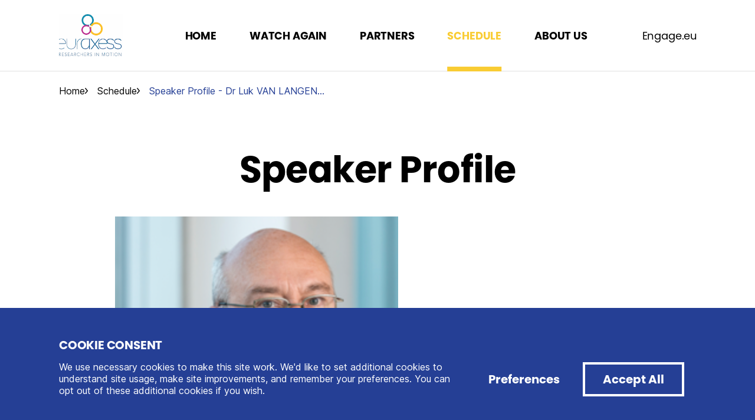

--- FILE ---
content_type: text/html; charset=utf-8
request_url: https://engage.eu/ridaysasean2021/schedule/speaker-profile-dr-luk-van-langenhove/
body_size: 4118
content:


<!DOCTYPE html>
<html lang="en">
  <head>
    <meta charset="utf-8" />
    <meta name="viewport" content="width=device-width, initial-scale=1" />
    
      
        
          

<title>Speaker Profile - Dr Luk VAN LANGENHOVE — Engage EU</title>
<link rel="canonical" href="https://engage.eu/ridaysasean2021/schedule/speaker-profile-dr-luk-van-langenhove/">
<meta name="description" content="" />

<meta name="author" content="Jane Doe" />







<meta property="og:title" content="Speaker Profile - Dr Luk VAN LANGENHOVE — Engage EU" />
<meta property="og:description" content="" />
<meta property="og:image" content="https://engage-eu.s3-ap-southeast-1.amazonaws.com/uploads/images/LukVanLangenhove.original.png" />
<meta property="og:site_name" content="Engage EU" />
<meta property="og:url" content="https://engage.eu/ridaysasean2021/schedule/speaker-profile-dr-luk-van-langenhove/" />
<meta property="og:type" content="article" />

<meta property="article:author" content="Jane Doe" />


<meta property="article:published_time" content="2021-11-01T09:03:27.026138+07:00" />
<meta property="article:modified_time" content="2021-11-01T09:03:27.026138+07:00" />








<meta name="twitter:card" content="summary_large_image" />
<meta name="twitter:title" content="Speaker Profile - Dr Luk VAN LANGENHOVE — Engage EU">
<meta name="twitter:image" content="https://engage-eu.s3-ap-southeast-1.amazonaws.com/uploads/images/LukVanLangenhove.original.png">
<meta name="twitter:site" content="@" />




        
      
    
    <title>
      
        Speaker Profile - Dr Luk VAN LANGENHOVE
      
      
        
        - Engage EU
      
    </title>
    <meta name="description" content="engage.eu" />
    <meta name="engageeu-version" content="1.12.1">

    
    <link rel="stylesheet" href="/static/fonts/Poppins/fonts.e3f2b65100b3.css" />
    <link rel="stylesheet" href="/static/fonts/Inter/fonts.56538b827913.css" />
    <link rel="stylesheet" href="/static/stylesheets/index.387f0a191adf.css" />
    <link rel="stylesheet" href="/static/stylesheets/widgets.ef56a3df2784.css" />
    <link rel="icon" href="/static/images/favicon.96d8273e6b09.png" />

    
    
<link rel="stylesheet" href="/static/stylesheets/ehef_widgets.81772f206a3f.css">
<link rel="stylesheet" href="/static/stylesheets/basic_page.b5a8daefa3eb.css">

  </head>

  
  
  <body
    class="Page
      
      Page--basic"
    
  >
    <script id="global-state">
      const $state = document.querySelector('#global-state');
      window.setState = (key, value) => {
        $state.dataset[key] = value;
      };
    </script>
    
    

    



  <header
    class="SiteHeader"
    
    style="
      
      
      "
    
  >
    <div class="Wrapper SiteHeader__Wrapper">
      <a class="SiteLogo" href="/ridaysasean2021/">
        
          
            <img alt="r&amp;i_days_euraxess_logo_header.png" class="SiteLogo__Image" height="133" src="https://engage-eu.s3-ap-southeast-1.amazonaws.com/uploads/images/ri_days_euraxess_logo_header.original.png" width="200">
          
        
      </a>

      
        
          

<div class="SiteNav">
  <button class="Button Button--icon SiteNav__Toggle">Toggle Menu</button>
  <div class="SiteNav__Sheet">
    <nav class="SiteNav__Links">
      
        
          <a class="SiteNav__Link" href="/ridaysasean2021/">
            <span class="SiteNav__Link__Text">Home</span>
          </a>
        
          <a class="SiteNav__Link" href="/ridaysasean2021/watch-again/">
            <span class="SiteNav__Link__Text">Watch Again</span>
          </a>
        
          <a class="SiteNav__Link" href="/ridaysasean2021/partners/">
            <span class="SiteNav__Link__Text">Partners</span>
          </a>
        
          <a class="SiteNav__Link" href="/ridaysasean2021/schedule/">
            <span class="SiteNav__Link__Text">Schedule</span>
          </a>
        
          <a class="SiteNav__Link" href="/ridaysasean2021/about-us/">
            <span class="SiteNav__Link__Text">About Us</span>
          </a>
        
      
      
      
        
        
      

      
        <div class="SiteNav__BackLink ">
          <a class="SiteNav__Link SiteNav__Link--backLink" href="/">
            Engage.eu
          </a>
        </div>
      
    </nav>
  </div>
</div>

        
      
    </div>
  </header>


    
      
        
          


  
  
    <nav class="SiteBreadCrumbs">
      <div class="Wrapper">
        <ul class="SiteBreadCrumbs__Links">
          
            <li class="SiteBreadCrumbs__Item">
              <a class="SiteBreadCrumbs__Link" href="/ridaysasean2021/">
                
                  Home
                
              </a>
            </li>
          
            <li class="SiteBreadCrumbs__Item">
              <a class="SiteBreadCrumbs__Link" href="/ridaysasean2021/schedule/">
                
                  Schedule
                
              </a>
            </li>
          
            <li class="SiteBreadCrumbs__Item">
              <span class="SiteBreadCrumbs__Link">Speaker Profile - Dr Luk VAN LANGENHOVE</span>
            </li>
        </ul>
      </div>
    </nav>

    <template class="SiteBreadCrumbs__EllipsisTemplate">
      <li class="SiteBreadCrumbs__Item SiteBreadCrumbs__Item--ellipsis">
        <button class="Dropdown SiteBreadCrumbs__Dropdown">
          <span>...</span>
          <div class="Dropdown__Content SiteBreadCrumbs__Dropdown__Content"></div>
        </button>
      </li>
    </template>
    <template class="SiteBreadCrumbs__DropdownItemTemplate">
      <a class="Dropdown__Item SiteBreadCrumbs__Dropdown__Item" href="#"></a>
    </template>
  


        
      
    
    <main class="SiteContent">
      

  

<div
  id="df762bd1-d057-45ed-aa0a-70406d01346a"
  class="
    Block
    
    Block--backgroundSizeFit
    Block--backgroundPlacementTop
    Block--coreHeading"
  style="
    
    
    
    
    
    
    --core-heading-content-start-column: 2;"
>
  
  <div class="Wrapper Wrapper--enableGrid">
    <h1 class="
      Heading
      CoreHeading
      CoreHeading--h1
      CoreHeading--center
    "
    style="
      
      
    ">
      Speaker Profile
    </h1>
  </div>

</div>


  

<div
  id="05ba7320-c6d2-4961-9935-846951be49eb"
  class="
    Block
    
    Block--backgroundSizeFit
    Block--backgroundPlacementTop
    Block--coreRichText"
  style="
    
    
    
    
    
    
    --core-richtext-content-start-column: 2;"
>
  
  <div class="Wrapper Wrapper--enableGrid">
    <div
      class="
        RichText RichText--coreRichText
        "
      style="
        "
    >
      <p data-block-key="uvjam"></p><img alt="LukVanLangenhove.png" class="richtext-image left" height="488" src="https://engage-eu.s3-ap-southeast-1.amazonaws.com/uploads/images/LukVanLangenhove.width-500.png" width="482"><h2 data-block-key="ci3a6"><b>Prof. Dr. Luk Van Langenhove</b></h2><p data-block-key="bdisi"><b><br/>Academic Director of the Institute for European Studies (IES)</b></p><p data-block-key="79aan"><br/>Prof. Dr. Luk Van Langenhove is Academic Director of the Institute for European Studies (IES) since December 2017 as well as the Academic Commissioner for International Institutes and Networks since September 2018 at the Vrije Universiteit Brussel.</p><p data-block-key="d55m6">Since March 2016, he is also Research Professor and Scientific Coordinator of the Horizon 2020 EL-CSID project at the IES. EL-CSID studies the potentials of science and cultural diplomacy for the EU’s policies.</p><p data-block-key="ead4k">From 2001-2016, he acted as Director of UNU-CRIS, the Institute for Comparative Regional Integration Studies of the United Nations University, in Bruges. Prior to this, he served as Deputy Secretary-General of the Belgian federal ministry of Science Policy as of 1992.</p><p data-block-key="3cvvs">He obtained a Ph.D. in Psychology from the VUB in 1987. Before, he had studied clinical psychology (M.A., VUB 1981) and criminology (M.A., VUB 1981).</p><p data-block-key="8ngum">He has published widely on regional integration, international relations as well as on social sciences theory, positioning theory and psychology. Major books include De Opmars van de Regio’s (Die Keure, 2014), Building Regions (Ashgate, 2011), People and Societies (Routledge, 2010) and Innovating the Social Sciences (Passagen Verlag, 2007).</p><p data-block-key="5bm3v">Furthermore, he published articles in journals such as European Integration, International Spectator, Review of International Studies, Contemporary Politics and Nature.</p>
    </div>
  </div>

</div>



    </main>
    



<footer
  class="SiteFooter"
  style="
    
    "
>
  <div class="Wrapper Wrapper--enableGrid SiteFooter__Details SiteFooter__Details--hasMenu">
    
      <div class="SiteFooter__Logo">
        <img alt="eu_flag.jpeg" class="SiteFooter__LogoImage" height="120" src="https://engage-eu.s3-ap-southeast-1.amazonaws.com/uploads/images/eu_flag.height-120.jpg" width="179">
      </div>
    

    <div class="SiteFooter__Disclaimer">
      <h3 class="SiteFooter__Heading">Disclaimer</h3>
      <p class="SiteFooter__Text">
        This website was created and maintained with the financial support of the European Union. Its contents are the sole responsibility of EUPOP ASEAN project and do not necessarily reflect the views of the European Union.
      </p>
    </div>

    
      <div class="SiteFooter__Nav">
        
          <a class="SiteFooter__Nav__Link" href="/ridaysasean2021/">Home</a>
        
          <a class="SiteFooter__Nav__Link" href="/ridaysasean2021/schedule/">Schedule</a>
        
          <a class="SiteFooter__Nav__Link" href="/ridaysasean2021/watch-again/">Watch Again</a>
        
          <a class="SiteFooter__Nav__Link" href="/ridaysasean2021/partners/">Partners</a>
        
          <a class="SiteFooter__Nav__Link" href="/ridaysasean2021/about-us/">About us</a>
        
          <a class="SiteFooter__Nav__Link" href="/privacy-policy/">Privacy Policy</a>
        
          <a class="SiteFooter__Nav__Link" href="/">engage.eu</a>
        
      </div>
    
  </div>

  <hr class="SiteFooter__Separator" />

  <div class="Wrapper SiteFooter__Copyright">
    <small class="SiteFooter__Text SiteFooter__Text--small">
      &copy; 2022 Engage.eu. All rights reserved.
      <span class="SiteFooter__Copyright__Separator">|</span>
      Website developed by
      <a class="SiteFooter__Copyright__Link" href="https://newlogic.com/">Newlogic</a>
    </small>
  </div>
</footer>


    
    <script type="importmap">
      {
        "imports": {
          "@floating-ui/dom": "https://cdn.skypack.dev/@floating-ui/dom@0.4.0",
          "@floating-ui/core": "https://cdn.skypack.dev/@floating-ui/core@0.6.0",
          "dompurify": "https://cdn.skypack.dev/dompurify@2.3.8"
        }
      }
    </script>
    <script type="module" src="/static/javascripts/index.5398add870fa.js"></script>
    <script nomodule src="/static/javascripts/index.5398add870fa.js"></script>
    <script type="module" src="/static/javascripts/widgets.bf2452436ac0.js"></script>
    <script nomodule src="/static/javascripts/widgets.bf2452436ac0.js"></script>

    
    
  <script type="module" src="/static/javascripts/ehef_widgets.f3d44bda5d80.js"></script>
  <script nomodule src="/static/javascripts/ehef_widgets.f3d44bda5d80.js"></script>
  <script type="module" src="/static/javascripts/basic_page.1c6758998b99.js"></script>
  <script nomodule src="/static/javascripts/basic_page.1c6758998b99.js"></script>


    
  <script>
    
    
  </script>

    

<form class="CookieConsentBanner" action="#">
  <div class="Wrapper Wrapper--cookieConsentBanner">
    <div class="CookieConsentBanner__Details">
      <h3 class="CookieConsentBanner__Title">Cookie Consent</h3>
      <p class="CookieConsentBanner__Text">
        We use necessary cookies to make this site work. We'd like to set additional cookies to understand site usage, make site improvements, and remember your preferences. You can opt out of these additional cookies if you wish.
      </p>
    </div>

    <div class="CookieConsentBanner__Actions">
      <button class="Button Button--medium Button--responsive Button--text CookieConsentBanner__Action CookieConsentBanner__Action--preferences" type="button">
        Preferences
      </button>
      <button class="Button Button--medium Button--responsive Button--secondary CookieConsentBanner__Action CookieConsentBanner__Action--acceptAll">
        Accept All
      </button>
    </div>
  </div>

  

<div class="Modal Modal--cookieConsent">
  <div class="Modal__Sheet"></div>
  <div class="Modal__Content Modal__Content--cookieConsentModal">
    <h1 class="CookieConsentModal__Title">Cookie Consent</h1>
    <p class="CookieConsentModal__Text">
      We use necessary cookies to make this site work. We'd like to set additional cookies to understand site usage, make site improvements, and remember your preferences. You can opt out of these additional cookies if you wish.
    </p>

    <ul class="CookieConsentModal__Cookies">
      <li class="CookieConsentModal__Cookie">
        <label class="CookieConsentModal__Cookie__Label">
          Necessary
          <input class="Switch Switch--responsive CookieConsentModal__Switch" type="checkbox" name="consent-necessary" checked disabled />
        </label>
      </li>
      <li class="CookieConsentModal__Cookie">
        <label class="CookieConsentModal__Cookie__Label">
          Analytics
          <input class="Switch Switch--responsive CookieConsentModal__Switch" type="checkbox" name="consent-analytics" checked />
        </label>
      </li>
    </ul>

    <div class="CookieConsentModal__Actions">
      <button class="Button Button--medium Button--responsive Button--dark Button--primaryLight CookieConsentModal__Action--save">
        Save Preferences
      </button>
    </div>
  </div>
</div>

</form>


    
      
        <script type="application/ld+json">
  {"@context": "http://schema.org", "@type": "Article", "mainEntityOfPage": {"@type": "WebPage", "@id": "https://engage.eu/ridaysasean2021/schedule/speaker-profile-dr-luk-van-langenhove/"}, "headline": "Speaker Profile - Dr Luk VAN LANGENHOVE", "description": "", "datePublished": "2021-11-01T02:03:27.026138+00:00", "dateModified": "2021-11-01T02:03:27.026138+00:00", "author": {"@type": "Person", "name": "Jane Doe"}, "image": ["https://engage-eu.s3-ap-southeast-1.amazonaws.com/uploads/images/LukVanLangenhove.2e16d0ba.fill-10000x10000.png", "https://engage-eu.s3-ap-southeast-1.amazonaws.com/uploads/images/LukVanLangenhove.2e16d0ba.fill-40000x30000.png", "https://engage-eu.s3-ap-southeast-1.amazonaws.com/uploads/images/LukVanLangenhove.2e16d0ba.fill-16000x9000.png"], "publisher": {"@context": "http://schema.org", "@type": "Organization", "url": "https://engage.eu/", "name": "Engage EU"}}
</script>

      
    
  <script defer src="https://static.cloudflareinsights.com/beacon.min.js/vcd15cbe7772f49c399c6a5babf22c1241717689176015" integrity="sha512-ZpsOmlRQV6y907TI0dKBHq9Md29nnaEIPlkf84rnaERnq6zvWvPUqr2ft8M1aS28oN72PdrCzSjY4U6VaAw1EQ==" data-cf-beacon='{"version":"2024.11.0","token":"3d73c97b740f403f9e36b4c58a70c415","r":1,"server_timing":{"name":{"cfCacheStatus":true,"cfEdge":true,"cfExtPri":true,"cfL4":true,"cfOrigin":true,"cfSpeedBrain":true},"location_startswith":null}}' crossorigin="anonymous"></script>
</body>
</html>


--- FILE ---
content_type: text/css; charset="utf-8"
request_url: https://engage.eu/static/fonts/Poppins/fonts.e3f2b65100b3.css
body_size: -73
content:
@font-face {
  font-family: "Poppins";
  font-weight: 100;
  font-style: normal;
  font-display: swap;
  src: url("./Poppins-Thin.a1d4439fe436.woff") format("woff");
}

@font-face {
  font-family: "Poppins";
  font-weight: 100;
  font-style: italic;
  font-display: swap;
  src: url("./Poppins-ThinItalic.18e9d61608e0.woff") format("woff");
}

@font-face {
  font-family: "Poppins";
  font-weight: 200;
  font-style: normal;
  font-display: swap;
  src: url("./Poppins-ExtraLight.2b94673a11e7.woff") format("woff");
}

@font-face {
  font-family: "Poppins";
  font-weight: 200;
  font-style: italic;
  font-display: swap;
  src: url("./Poppins-ExtraLightItalic.97a412879028.woff") format("woff");
}

@font-face {
  font-family: "Poppins";
  font-weight: 300;
  font-style: normal;
  font-display: swap;
  src: url("./Poppins-Light.13ce8df3ccf8.woff") format("woff");
}

@font-face {
  font-family: "Poppins";
  font-weight: 300;
  font-style: italic;
  font-display: swap;
  src: url("./Poppins-LightItalic.8d271891dcf4.woff") format("woff");
}

@font-face {
  font-family: "Poppins";
  font-weight: 400;
  font-style: normal;
  font-display: swap;
  src: url("./Poppins-Regular.a95c0a7eb5e6.woff") format("woff");
}

@font-face {
  font-family: "Poppins";
  font-weight: 400;
  font-style: italic;
  font-display: swap;
  src: url("./Poppins-Italic.b803254d4514.woff") format("woff");
}

@font-face {
  font-family: "Poppins";
  font-weight: 500;
  font-style: normal;
  font-display: swap;
  src: url("./Poppins-Medium.441c9a6fc945.woff") format("woff");
}

@font-face {
  font-family: "Poppins";
  font-weight: 500;
  font-style: italic;
  font-display: swap;
  src: url("./Poppins-MediumItalic.9f149f82fe7d.woff") format("woff");
}

@font-face {
  font-family: "Poppins";
  font-weight: 600;
  font-style: normal;
  font-display: swap;
  src: url("./Poppins-SemiBold.7c410a8ad3d3.woff") format("woff");
}

@font-face {
  font-family: "Poppins";
  font-weight: 600;
  font-style: italic;
  font-display: swap;
  src: url("./Poppins-SemiBoldItalic.30230e54d124.woff") format("woff");
}

@font-face {
  font-family: "Poppins";
  font-weight: 700;
  font-style: normal;
  font-display: swap;
  src: url("./Poppins-Bold.363f7604ba31.woff") format("woff");
}

@font-face {
  font-family: "Poppins";
  font-weight: 700;
  font-style: italic;
  font-display: swap;
  src: url("./Poppins-BoldItalic.bf144b996bff.woff") format("woff");
}

@font-face {
  font-family: "Poppins";
  font-weight: 800;
  font-style: normal;
  font-display: swap;
  src: url("./Poppins-ExtraBold.6bb906d6e030.woff") format("woff");
}

@font-face {
  font-family: "Poppins";
  font-weight: 800;
  font-style: italic;
  font-display: swap;
  src: url("./Poppins-ExtraBoldItalic.20e6203c1094.woff") format("woff");
}

@font-face {
  font-family: "Poppins";
  font-weight: 900;
  font-style: normal;
  font-display: swap;
  src: url("./Poppins-Black.d2734d475543.woff") format("woff");
}

@font-face {
  font-family: "Poppins";
  font-weight: 900;
  font-style: italic;
  font-display: swap;
  src: url("./Poppins-BlackItalic.5d217867228b.woff") format("woff");
}


--- FILE ---
content_type: text/css; charset="utf-8"
request_url: https://engage.eu/static/stylesheets/ehef_widgets.81772f206a3f.css
body_size: 960
content:
.Block--ehefExhibitorCoursesTabs{--block-padding-top:4.2}.Block__Header.Block__Header--ehefExhibitorCoursesTabs{display:flex;flex-direction:column;margin-bottom:4rem}.Block__Title.Block__Title--ehefExhibitorCoursesTabs{flex:1;font-size:3.2rem;line-height:1.06}.Block__Subtitle--ehefExhibitorCoursesTabs{flex:1;margin-top:2.4rem;font-size:1.6rem;line-height:1.42}@media (min-width:720px){.Block__Header.Block__Header--ehefExhibitorCoursesTabs{flex-direction:row;justify-content:space-between;margin-bottom:4.8rem}.Block__Title.Block__Title--ehefExhibitorCoursesTabs{margin-right:3rem;font-size:6.4rem}.Block__Subtitle--ehefExhibitorCoursesTabs{flex:1;margin-top:0;font-size:2.2rem}}.EHEFExhibitorCourses__Tabs{display:flex;flex-wrap:wrap;margin-bottom:3rem}.Button.EHEFExhibitorCourses__Tab{height:4.5rem;padding:1.2rem 2.6rem;border:2px solid var(--gray);border-radius:4rem;font-size:1.4rem;font-weight:600;text-transform:none;background-color:var(--light)}.EHEFExhibitorCourses__Tab:not(:last-child){margin-right:1.2rem;margin-bottom:2rem}.EHEFExhibitorCourses__Tab.EHEFExhibitorCourses__Tab--active,.EHEFExhibitorCourses__Tab:focus,.EHEFExhibitorCourses__Tab:hover{border:2px solid var(--dark);color:var(--light);background-color:var(--dark)}@media (min-width:720px){.EHEFExhibitorCourses__Tabs{margin-bottom:6rem}.Button.EHEFExhibitorCourses__Tab{height:7rem;padding:2rem 4.6rem;font-size:2rem}.EHEFExhibitorCourses__Tab:not(:last-child){margin-right:1.6rem}}.EHEFExhibitorCourses__TabContent:not(.EHEFExhibitorCourses__TabContent--active){display:none}.EHEFExhibitorCoursesTabs__List{--tabs-list-columns:2;display:grid;grid-template-columns:repeat(var(--tabs-list-columns),1fr);gap:2rem}.EHEFExhibitorCoursesTabs__List--universities{--tabs-list-columns:1}@media (min-width:720px){.EHEFExhibitorCoursesTabs__List{--tabs-list-columns:3;gap:3rem}.EHEFExhibitorCoursesTabs__List--universities{--tabs-list-columns:2}}@media (min-width:1024px){.EHEFExhibitorCoursesTabs__List--universities{--tabs-list-columns:3}}.EHEFExhibitorCoursesTabs__Item{display:block;height:100%;text-decoration:none}.EHEFExhibitorCoursesTabs__Item__Details{position:relative;display:flex;flex-direction:column;width:100%;height:100%;padding:1.4rem;border:2px solid var(--gray);text-decoration:none;background-color:var(--light);box-shadow:.2rem .1rem 2.2rem var(--dark-transparent-500)}.EHEFExhibitorCoursesTabs__Item__Media{aspect-ratio:1;width:100%;overflow:hidden}.EHEFExhibitorCoursesTabs__Image{display:block;width:100%;height:100%;object-fit:cover;object-position:center center}.EHEFExhibitorCoursesTabs__Title{margin-top:2rem;margin-bottom:0;font-size:1.8rem;font-weight:700}.EHEFExhibitorCoursesTabs__Region{display:inline-flex;align-items:center;padding-top:.8rem;margin:0;font-size:1.4rem;line-height:1.22;color:var(--gray-100)}.EHEFExhibitorCoursesTabs__Region:before{content:"";display:block;width:2rem;height:2rem;margin-right:1rem;border-radius:.4rem}.EHEFExhibitorCoursesTabs__Region--EU:before{background:url(/static/images/ic-flag-eu.svg) 50% no-repeat}.EHEFExhibitorCoursesTabs__Region--ASEAN:before{background:url(/static/images/ic-flag-asean.svg) 50% no-repeat}@media (min-width:1280px){.EHEFExhibitorCoursesTabs__Title{margin-top:4rem;font-size:3.2rem}.EHEFExhibitorCoursesTabs__Item__Details{max-width:46rem;padding:3rem 4rem}.EHEFExhibitorCoursesTabs__Region{font-size:2.2rem}.EHEFExhibitorCoursesTabs__Region:before{width:3rem;height:3rem;background-size:3rem}}.EHEFExhibitorCoursesTabs__UniversityItem{align-self:stretch;display:flex;justify-content:space-between;padding:2rem;border:2px solid var(--gray);background-color:var(--light);box-shadow:.2rem .1rem 2.2rem var(--dark-transparent-500)}.EHEFExhibitorCoursesTabs__UniversityLink{position:relative;display:flex;align-items:center;height:100%;text-decoration:none}.EHEFExhibitorCoursesTabs__UniversityImage{display:block;width:8.8rem;height:8.8rem;margin:1.2rem;margin-right:2rem;aspect-ratio:1;object-fit:contain;object-position:center center}.EHEFExhibitorCoursesTabs__UniversityDetails{display:flex;flex-direction:column;margin-right:3rem}.EHEFExhibitorCoursesTabs__UniversityTitle{padding-bottom:1.4rem;margin:0;font-size:1.8rem;font-weight:700}.EHEFExhibitorCoursesTabs__UniversityCountry{margin:0;font-size:1.6rem}.EHEFExhibitorCoursesTabs__CTA{display:flex;justify-content:center;align-items:center;margin-top:6.2rem;margin-bottom:3rem;text-decoration:none}.EHEFExhibitorCoursesTabs__CTA:focus,.EHEFExhibitorCoursesTabs__CTA:hover{text-decoration:underline}.EHEFExhibitorCoursesTabs__CTA__Icon{flex-shrink:0;width:4rem;height:4rem;padding:1.1rem;margin-right:1rem;border-radius:7.3rem;background:var(--text-primary) url(/static/images/ic-arrow-light.svg) 50% no-repeat;background-size:1.8rem}.EHEFExhibitorCoursesTabs__CTA__Text{line-height:1.44}@media (min-width:1280px){.EHEFExhibitorCoursesTabs__CTA{margin-top:12rem;margin-bottom:1.8rem}.EHEFExhibitorCoursesTabs__CTA__Icon{width:6.4rem;height:6.4rem;padding:1.3rem;margin-right:2.2rem;background-size:3.8rem}.EHEFExhibitorCoursesTabs__CTA__Text{font-size:3.2rem}}@supports not (aspect-ratio:1){.EHEFExhibitorCoursesTabs__Item__Media:before{padding-top:100%}}
/*# sourceMappingURL=ehef_widgets.81772f206a3f.css.map */


--- FILE ---
content_type: text/css; charset="utf-8"
request_url: https://engage.eu/static/stylesheets/basic_page.b5a8daefa3eb.css
body_size: -256
content:
.SiteContent{padding-bottom:3.2rem}@media (min-width:720px){.SiteContent{padding-bottom:8.8rem}}
/*# sourceMappingURL=basic_page.b5a8daefa3eb.css.map */


--- FILE ---
content_type: text/javascript; charset="utf-8"
request_url: https://engage.eu/static/javascripts/index.5398add870fa.js
body_size: 6502
content:
(()=>{var t={70:()=>{if(document.querySelector(".SiteBreadCrumbs")){const t=document.querySelector(".SiteBreadCrumbs__Links");if(t.childElementCount>3){const e=[...t.children].slice(1,-1);!function(t){const e=document.querySelector(".SiteBreadCrumbs__EllipsisTemplate"),n=t.firstElementChild,o=t.lastElementChild,r=e.content.cloneNode(!0).firstElementChild;t.innerHTML="",t.appendChild(n),t.appendChild(r),t.appendChild(o)}(t),function(t){const e=document.querySelector(".SiteBreadCrumbs__Dropdown__Content"),n=document.querySelector(".SiteBreadCrumbs__DropdownItemTemplate");for(let o of t){o=o.querySelector(".SiteBreadCrumbs__Link");const t=n.content.cloneNode(!0).firstElementChild;t.href=o.href,t.textContent=o.textContent.replace("&lt;br&gt;"," "),e.appendChild(t)}}(e)}}},106:()=>{setTimeout((()=>{const t=document.querySelector(".Form--custom .errorlist");if(t){const e=t.closest(".FormField__Errors");e&&e.scrollIntoView(!1)}}),300)},597:()=>{const t=new URL(location.href);document.querySelectorAll("a").forEach((e=>{try{new URL(e).origin!==t.origin&&(e.target="_blank",e.rel="noopener noreferrer")}catch(t){}}))},199:(t,e,n)=>{"scrollBehavior"in document.querySelector(".Page").style||Promise.resolve().then(n.bind(n,644)).then((t=>{new SmoothScroll('a[href*="#"]')}))},644:t=>{"use strict";t.exports=import("https://cdn.jsdelivr.net/gh/cferdinandi/smooth-scroll@15.0.0/dist/smooth-scroll.polyfills.min.js")}},e={};function n(o){var r=e[o];if(void 0!==r)return r.exports;var i=e[o]={exports:{}};return t[o](i,i.exports,n),i.exports}(()=>{"use strict";n(199);function t(t){return t.split("-")[0]}function e(t){return t.split("-")[1]}function o(e){return["top","bottom"].includes(t(e))?"x":"y"}function r(t){return"y"===t?"height":"width"}function i(n,i,s){let{reference:c,floating:l}=n;const a=c.x+c.width/2-l.width/2,d=c.y+c.height/2-l.height/2,u=o(i),f=r(u),p=c[f]/2-l[f]/2,m="x"===u;let h;switch(t(i)){case"top":h={x:a,y:c.y-l.height};break;case"bottom":h={x:a,y:c.y+c.height};break;case"right":h={x:c.x+c.width,y:d};break;case"left":h={x:c.x-l.width,y:d};break;default:h={x:c.x,y:c.y}}switch(e(i)){case"start":h[u]-=p*(s&&m?-1:1);break;case"end":h[u]+=p*(s&&m?-1:1)}return h}function s(t){return"number"!=typeof t?function(t){return{top:0,right:0,bottom:0,left:0,...t}}(t):{top:t,right:t,bottom:t,left:t}}function c(t){return{...t,top:t.y,left:t.x,right:t.x+t.width,bottom:t.y+t.height}}async function l(t,e){var n;void 0===e&&(e={});const{x:o,y:r,platform:i,rects:l,elements:a,strategy:d}=t,{boundary:u="clippingAncestors",rootBoundary:f="viewport",elementContext:p="floating",altBoundary:m=!1,padding:h=0}=e,g=s(h),y=a[m?"floating"===p?"reference":"floating":p],w=c(await i.getClippingRect({element:null==(n=await(null==i.isElement?void 0:i.isElement(y)))||n?y:y.contextElement||await(null==i.getDocumentElement?void 0:i.getDocumentElement(a.floating)),boundary:u,rootBoundary:f})),v=c(i.convertOffsetParentRelativeRectToViewportRelativeRect?await i.convertOffsetParentRelativeRectToViewportRelativeRect({rect:"floating"===p?{...l.floating,x:o,y:r}:l.reference,offsetParent:await(null==i.getOffsetParent?void 0:i.getOffsetParent(a.floating)),strategy:d}):l[p]);return{top:w.top-v.top+g.top,bottom:v.bottom-w.bottom+g.bottom,left:w.left-v.left+g.left,right:v.right-w.right+g.right}}const a=Math.min,d=Math.max;function u(t,e,n){return d(t,a(e,n))}const f=["top","right","bottom","left"];f.reduce(((t,e)=>t.concat(e,e+"-start",e+"-end")),[]);const p=function(n){return void 0===n&&(n=0),{name:"offset",options:n,async fn(r){const{x:i,y:s,placement:c,rects:l,platform:a,elements:d}=r,u=function(n,r,i,s){void 0===s&&(s=!1);const c=t(n),l=e(n),a="x"===o(n),d=["left","top"].includes(c)?-1:1,u=s&&a?-1:1,f="function"==typeof i?i({...r,placement:n}):i,p="number"==typeof f;let{mainAxis:m,crossAxis:h,alignmentAxis:g}=p?{mainAxis:f,crossAxis:0,alignmentAxis:null}:{mainAxis:0,crossAxis:0,alignmentAxis:null,...f};return l&&"number"==typeof g&&(h="end"===l?-1*g:g),a?{x:h*u,y:m*d}:{x:m*d,y:h*u}}(c,l,n,await(null==a.isRTL?void 0:a.isRTL(d.floating)));return{x:i+u.x,y:s+u.y,data:u}}}};function m(t){return"x"===t?"y":"x"}const h=function(e){return void 0===e&&(e={}),{name:"shift",options:e,async fn(n){const{x:r,y:i,placement:s}=n,{mainAxis:c=!0,crossAxis:a=!1,limiter:d={fn:t=>{let{x:e,y:n}=t;return{x:e,y:n}}},...f}=e,p={x:r,y:i},h=await l(n,f),g=o(t(s)),y=m(g);let w=p[g],v=p[y];if(c){const t="y"===g?"bottom":"right";w=u(w+h["y"===g?"top":"left"],w,w-h[t])}if(a){const t="y"===y?"bottom":"right";v=u(v+h["y"===y?"top":"left"],v,v-h[t])}const x=d.fn({...n,[g]:w,[y]:v});return{...x,data:{x:x.x-r,y:x.y-i}}}}};function g(t){return"[object Window]"===(null==t?void 0:t.toString())}function y(t){if(null==t)return window;if(!g(t)){const e=t.ownerDocument;return e&&e.defaultView||window}return t}function w(t){return y(t).getComputedStyle(t)}function v(t){return g(t)?"":t?(t.nodeName||"").toLowerCase():""}function x(t){return t instanceof y(t).HTMLElement}function b(t){return t instanceof y(t).Element}function L(t){return t instanceof y(t).ShadowRoot||t instanceof ShadowRoot}function C(t){const{overflow:e,overflowX:n,overflowY:o}=w(t);return/auto|scroll|overlay|hidden/.test(e+o+n)}function S(t){return["table","td","th"].includes(v(t))}function E(t){const e=navigator.userAgent.toLowerCase().includes("firefox"),n=w(t);return"none"!==n.transform||"none"!==n.perspective||"paint"===n.contain||["transform","perspective"].includes(n.willChange)||e&&"filter"===n.willChange||e&&!!n.filter&&"none"!==n.filter}const _=Math.min,R=Math.max,k=Math.round;function A(t,e){void 0===e&&(e=!1);const n=t.getBoundingClientRect();let o=1,r=1;return e&&x(t)&&(o=t.offsetWidth>0&&k(n.width)/t.offsetWidth||1,r=t.offsetHeight>0&&k(n.height)/t.offsetHeight||1),{width:n.width/o,height:n.height/r,top:n.top/r,right:n.right/o,bottom:n.bottom/r,left:n.left/o,x:n.left/o,y:n.top/r}}function T(t){return(e=t,(e instanceof y(e).Node?t.ownerDocument:t.document)||window.document).documentElement;var e}function q(t){return g(t)?{scrollLeft:t.pageXOffset,scrollTop:t.pageYOffset}:{scrollLeft:t.scrollLeft,scrollTop:t.scrollTop}}function O(t){return A(T(t)).left+q(t).scrollLeft}function D(t,e,n){const o=x(e),r=T(e),i=A(t,o&&function(t){const e=A(t);return k(e.width)!==t.offsetWidth||k(e.height)!==t.offsetHeight}(e));let s={scrollLeft:0,scrollTop:0};const c={x:0,y:0};if(o||!o&&"fixed"!==n)if(("body"!==v(e)||C(r))&&(s=q(e)),x(e)){const t=A(e,!0);c.x=t.x+e.clientLeft,c.y=t.y+e.clientTop}else r&&(c.x=O(r));return{x:i.left+s.scrollLeft-c.x,y:i.top+s.scrollTop-c.y,width:i.width,height:i.height}}function M(t){return"html"===v(t)?t:t.assignedSlot||t.parentNode||(L(t)?t.host:null)||T(t)}function B(t){return x(t)&&"fixed"!==getComputedStyle(t).position?t.offsetParent:null}function P(t){const e=y(t);let n=B(t);for(;n&&S(n)&&"static"===getComputedStyle(n).position;)n=B(n);return n&&("html"===v(n)||"body"===v(n)&&"static"===getComputedStyle(n).position&&!E(n))?e:n||function(t){let e=M(t);for(L(e)&&(e=e.host);x(e)&&!["html","body"].includes(v(e));){if(E(e))return e;e=e.parentNode}return null}(t)||e}function N(t){if(x(t))return{width:t.offsetWidth,height:t.offsetHeight};const e=A(t);return{width:e.width,height:e.height}}function W(t){const e=M(t);return["html","body","#document"].includes(v(e))?t.ownerDocument.body:x(e)&&C(e)?e:W(e)}function U(t,e){var n;void 0===e&&(e=[]);const o=W(t),r=o===(null==(n=t.ownerDocument)?void 0:n.body),i=y(o),s=r?[i].concat(i.visualViewport||[],C(o)?o:[]):o,c=e.concat(s);return r?c:c.concat(U(M(s)))}function H(t,e){return"viewport"===e?c(function(t){const e=y(t),n=T(t),o=e.visualViewport;let r=n.clientWidth,i=n.clientHeight,s=0,c=0;return o&&(r=o.width,i=o.height,Math.abs(e.innerWidth/o.scale-o.width)<.01&&(s=o.offsetLeft,c=o.offsetTop)),{width:r,height:i,x:s,y:c}}(t)):b(e)?function(t){const e=A(t),n=e.top+t.clientTop,o=e.left+t.clientLeft;return{top:n,left:o,x:o,y:n,right:o+t.clientWidth,bottom:n+t.clientHeight,width:t.clientWidth,height:t.clientHeight}}(e):c(function(t){var e;const n=T(t),o=q(t),r=null==(e=t.ownerDocument)?void 0:e.body,i=R(n.scrollWidth,n.clientWidth,r?r.scrollWidth:0,r?r.clientWidth:0),s=R(n.scrollHeight,n.clientHeight,r?r.scrollHeight:0,r?r.clientHeight:0);let c=-o.scrollLeft+O(t);const l=-o.scrollTop;return"rtl"===w(r||n).direction&&(c+=R(n.clientWidth,r?r.clientWidth:0)-i),{width:i,height:s,x:c,y:l}}(T(t)))}function j(t){const e=U(t),n=["absolute","fixed"].includes(w(t).position)&&x(t)?P(t):t;return b(n)?e.filter((t=>b(t)&&function(t,e){const n=null==e.getRootNode?void 0:e.getRootNode();if(t.contains(e))return!0;if(n&&L(n)){let n=e;do{if(n&&t===n)return!0;n=n.parentNode||n.host}while(n)}return!1}(t,n)&&"body"!==v(t))):[]}const I={getClippingRect:function(t){let{element:e,boundary:n,rootBoundary:o}=t;const r=[..."clippingAncestors"===n?j(e):[].concat(n),o],i=r[0],s=r.reduce(((t,n)=>{const o=H(e,n);return t.top=R(o.top,t.top),t.right=_(o.right,t.right),t.bottom=_(o.bottom,t.bottom),t.left=R(o.left,t.left),t}),H(e,i));return{width:s.right-s.left,height:s.bottom-s.top,x:s.left,y:s.top}},convertOffsetParentRelativeRectToViewportRelativeRect:function(t){let{rect:e,offsetParent:n,strategy:o}=t;const r=x(n),i=T(n);if(n===i)return e;let s={scrollLeft:0,scrollTop:0};const c={x:0,y:0};if((r||!r&&"fixed"!==o)&&(("body"!==v(n)||C(i))&&(s=q(n)),x(n))){const t=A(n,!0);c.x=t.x+n.clientLeft,c.y=t.y+n.clientTop}return{...e,x:e.x-s.scrollLeft+c.x,y:e.y-s.scrollTop+c.y}},isElement:b,getDimensions:N,getOffsetParent:P,getDocumentElement:T,getElementRects:t=>{let{reference:e,floating:n,strategy:o}=t;return{reference:D(e,P(n),o),floating:{...N(n),x:0,y:0}}},getClientRects:t=>Array.from(t.getClientRects()),isRTL:t=>"rtl"===w(t).direction};const $=(t,e,n)=>(async(t,e,n)=>{const{placement:o="bottom",strategy:r="absolute",middleware:s=[],platform:c}=n,l=await(null==c.isRTL?void 0:c.isRTL(e));let a=await c.getElementRects({reference:t,floating:e,strategy:r}),{x:d,y:u}=i(a,o,l),f=o,p={};for(let n=0;n<s.length;n++){const{name:m,fn:h}=s[n],{x:g,y,data:w,reset:v}=await h({x:d,y:u,initialPlacement:o,placement:f,strategy:r,middlewareData:p,rects:a,platform:c,elements:{reference:t,floating:e}});d=null!=g?g:d,u=null!=y?y:u,p={...p,[m]:{...p[m],...w}},v&&("object"==typeof v&&(v.placement&&(f=v.placement),v.rects&&(a=!0===v.rects?await c.getElementRects({reference:t,floating:e,strategy:r}):v.rects),({x:d,y:u}=i(a,f,l))),n=-1)}return{x:d,y:u,placement:f,strategy:r,middlewareData:p}})(t,e,{platform:I,...n}),V=new Map;document.addEventListener("click",(t=>{const e=t.target.closest(".Dropdown");V.forEach(((t,n)=>{n!==e&&(n.classList.remove(t.openClass),"function"==typeof t.stopAutoUpdate&&(t.stopAutoUpdate(),t.stopAutoUpdate=null))}))}));const F={openClass:"Dropdown--open",contentClass:"Dropdown__Content"};function z(t,e={}){(e=Object.assign({},F,e)).stopAutoUpdate=null,V.set(t,e);const n=t.querySelector(`.${e.contentClass}`);t.addEventListener("click",(async o=>{if(o.target.closest(`.${e.contentClass}`))return;t.classList.toggle(e.openClass);t.classList.contains(e.openClass)?(X(t,n),e.stopAutoUpdate=function(t,e,n,o){void 0===o&&(o={});const{ancestorScroll:r=!0,ancestorResize:i=!0,elementResize:s=!0,animationFrame:c=!1}=o;let l=!1;const a=r&&!c,d=i&&!c,u=s&&!c,f=a||d?[...b(t)?U(t):[],...U(e)]:[];f.forEach((t=>{a&&t.addEventListener("scroll",n,{passive:!0}),d&&t.addEventListener("resize",n)}));let p,m=null;u&&(m=new ResizeObserver(n),b(t)&&m.observe(t),m.observe(e));let h=c?A(t):null;return c&&function e(){if(l)return;const o=A(t);!h||o.x===h.x&&o.y===h.y&&o.width===h.width&&o.height===h.height||n(),h=o,p=requestAnimationFrame(e)}(),()=>{var t;l=!0,f.forEach((t=>{a&&t.removeEventListener("scroll",n),d&&t.removeEventListener("resize",n)})),null==(t=m)||t.disconnect(),m=null,c&&cancelAnimationFrame(p)}}(t,n,(()=>X(t,n)))):"function"==typeof e.stopAutoUpdate&&(e.stopAutoUpdate(),e.stopAutoUpdate=null)}))}async function X(t,e){const{x:n,y:o}=await $(t,e,{placement:"bottom-start",middleware:[p(parseInt(e.dataset.dropdownOffset||"0",10)),h({padding:20})]});Object.assign(e.style,{top:`${o}px`,left:`${n}px`})}document.addEventListener("DOMContentLoaded",(()=>{document.querySelectorAll(".Dropdown").forEach((t=>z(t)))}));document.querySelectorAll(".RichText").forEach((t=>function(t){t.querySelectorAll("iframe").forEach((t=>{t.classList.add("AspectRatio__Image"),t.parentElement.classList.add("EmbedWrapper","AspectRatio__Media")}))}(t)));n(597);const Y="Page--hideOverflow";const J="SiteNav--open",G="SiteNav__Link--current";function K(){const t=document.querySelector(".SiteNav"),e=document.querySelector(".SiteNav__Toggle"),n=document.querySelector(".SiteNav__Sheet");t&&e&&n&&(e.addEventListener("click",(()=>{t.classList.toggle(J),document.body.classList.toggle(Y)})),n.addEventListener("click",(e=>{e.target.closest(".SiteNav__Links")||(t.classList.remove(J),document.body.classList.remove(Y))})))}function Q(){const t=location.pathname,e=[...document.querySelectorAll(".SiteNav__Link")],n=function(t){const e=t.map((t=>new URL(t.href).pathname.split("/").filter(Boolean)));for(const t of e){if(0===t.length)return"/";if(1===t.length)return`/${t[0]}/`}return"/"}([...e]),o=location.hash;for(const t of e)t.classList.remove(G);for(const r of e){const e=new URL(r.href),i=e.pathname,s=e.hash;if(i===n){if(i===t&&o===s){r.classList.add(G);break}}else if(t.startsWith(i)&&o===s){r.classList.add(G);break}}}document.addEventListener("DOMContentLoaded",(()=>{!function(){const t=document.querySelector(".SiteHeader");t&&window.addEventListener("scroll",(e=>{const n=document.scrollingElement.scrollTop>=20;t.classList.toggle("SiteHeader--hasScrolled",n)}))}(),K(),Q(),function(){const t=document.querySelector(".SiteHeader"),e=getComputedStyle(t);let n=document.scrollingElement.scrollTop,o=n,r=null;if(t){const t=()=>{o=n,r=null};window.addEventListener("scroll",(()=>{const i=parseInt(e.getPropertyValue("--header-banner-height"),10),s=document.scrollingElement.scrollTop,c=Math.min(i,s)/i;r||(clearTimeout(r),r=setTimeout(t,500));let l=0;n>s&&(l=s>i?i:o>i?s:0),document.body.style.setProperty("--header-scroll-progress",c),document.body.style.setProperty("--header-offset",l),n=s}),{passive:!0})}}()})),window.addEventListener("hashchange",(()=>{Q()}));n(70),n(106);function Z(t,e){t.classList.remove(e.openClass),document.body.classList.remove(e.hideOverflowClass),"function"==typeof e.onClose&&e.onClose()}const tt={openClass:"Modal--open",hideOverflowClass:"Page--hideOverflow",backgroundClass:"Modal__Sheet",closeOnClickBackground:!1};function et(t,e={}){return(e=Object.assign({},tt,e)).closeOnClickBackground&&t.addEventListener("click",(n=>{n.target.closest(`.${e.backgroundClass}`)&&Z(t,e)})),{open:()=>function(t,e){t.classList.add(e.openClass),document.body.classList.add(e.hideOverflowClass),"function"==typeof e.onOpen&&e.onOpen()}(t,e),close:()=>Z(t,e)}}function nt(){const t=new Date;return t.setDate(t.getDate()+5),t}function ot(t){const e=document.cookie.match(new RegExp("(?:^|; )"+t.replace(/([\.$?*|{}\(\)\[\]\\\/\+^])/g,"\\$1")+"=([^;]*)"));return e?decodeURIComponent(e[1]):void 0}function rt(t,e,n={}){(n={Path:"/",SameSite:"Lax",...n}).expires instanceof Date&&(n.expires=n.expires.toUTCString());let o=encodeURIComponent(t)+"="+encodeURIComponent(e);for(const t in n){o+="; "+t;const e=n[t];!0!==e&&(o+="="+e)}document.cookie=o}function it(t){rt(t,"",{"max-age":-1})}function st(){window._google_tag_manager&&function(t,e,n,o,r){t[o]=t[o]||[],t[o].push({"gtm.start":(new Date).getTime(),event:"gtm.js"});var i=e.createElement(n),s="dataLayer"!=o?"&l="+o:"";i.async=!0,i.src="https://www.googletagmanager.com/gtm.js?id="+r+s,e.head.append(i)}(window,document,"script","dataLayer",window._google_tag_manager)}const ct=document.querySelector("#global-state");function lt(t){return ct.dataset.hasOwnProperty(t)?ct.dataset[t]:null}const at={"consent-preferences-set":!1,"consent-necessary":!0,"consent-analytics":!1};function dt(t,e,n={}){const{initial:o=!1}=n,r={"consent-preferences-set":e=>t.classList.toggle("CookieConsentBanner--show",!e),"consent-analytics":t=>{t&&lt("googleAnalyticsMeasurementId")?function(t){const e=document.createElement("script");e.src=`https://www.googletagmanager.com/gtag/js?id=${t}`,e.async=!0,document.head.append(e)}(lt("googleAnalyticsMeasurementId")):function(){const t=document.cookie.match(/((^|;\s+))(.+?)(=)/g);t&&t.length&&t.map((t=>t.replace(/(^;\s+|=$)/g,""))).filter((t=>t.startsWith("_ga"))).forEach(it)}(),t?(!function(){if(window._fb_pixels){!function(t,e,n,o,r,i,s){t.fbq||(r=t.fbq=function(){r.callMethod?r.callMethod.apply(r,arguments):r.queue.push(arguments)},t._fbq||(t._fbq=r),r.push=r,r.loaded=!0,r.version="2.0",r.queue=[],(i=e.createElement(n)).async=!0,i.src=o,(s=e.getElementsByTagName(n)[0]).parentNode.insertBefore(i,s))}(window,document,"script","https://connect.facebook.net/en_US/fbevents.js");for(var t=0;t<window._fb_pixels.length;t++)fbq("init",window._fb_pixels[t]);window.fbq("track","PageView")}}(),st()):window.fbq&&window.fbq("consent","revoke")}};for(const t in e)t in r&&r[t](e[t]);o||e["consent-analytics"]||window.location.reload()}function ut(t){const e=function(){const t=Object.assign({},at);for(const e in t){const n=ot(e);n&&(t[e]=JSON.parse(n))}return t}();dt(t,e,{initial:!0});const n=t.querySelector(".Modal--cookieConsent"),o=n?et(n):null;t.addEventListener("submit",(e=>{e.preventDefault(),o?.close();const n={};e.target.querySelectorAll('input[type="checkbox"]').forEach((t=>{n[t.name]=t.checked})),n["consent-preferences-set"]=!0,function(t){t=Object.assign({},at,t);const e={expires:nt()};for(const n in t)rt(n,t[n],e);rt("consent-preferences-set",!0,e)}(n),dt(t,n)})),t.addEventListener("click",(t=>{t.target.closest(".CookieConsentBanner__Action--preferences")&&o?.open()}))}document.addEventListener("DOMContentLoaded",(()=>{const t=document.querySelector(".CookieConsentBanner");t&&ut(t)}))})()})();
//# sourceMappingURL=index.5398add870fa.js.map

--- FILE ---
content_type: text/javascript; charset="utf-8"
request_url: https://engage.eu/static/javascripts/ehef_widgets.f3d44bda5d80.js
body_size: 37
content:
(()=>{"use strict";const t={tabClass:"Tabs__Item",currentClass:"Tabs__Item--current",contentsClass:"TabContents",contentClass:"TabContents__Item",contentCurrentClass:"TabContents__Item--current",autoSelectIfNoActive:!0,onChange:()=>{}};function e(t,e,s={}){const n=t.querySelector(`.${s.currentClass}`),o=e.querySelector(`.${s.contentCurrentClass}`),a={};return n&&(a.tab=n),o&&(a.content=o),a}function s(t,s,n,o={}){const a=s.dataset.target,c=n.querySelector(a);if(!c)return;const r=function(t,s,n){const o=e(t,s,n);return o.tab&&o.tab.classList.remove(n.currentClass),o.content&&o.content.classList.remove(n.contentCurrentClass),o}(t,n,o);s.classList.add(o.currentClass),c.classList.add(o.contentCurrentClass),s!==r.tab&&o.onChange()}const n={tabClass:"EHEFExhibitorCourses__Tab",currentClass:"EHEFExhibitorCourses__Tab--active",contentsClass:"EHEFExhibitorCourses__TabContents",contentClass:"EHEFExhibitorCourses__TabContent",contentCurrentClass:"EHEFExhibitorCourses__TabContent--active",autoSelectIfNoActive:!0,onChange(){}};document.addEventListener("DOMContentLoaded",(()=>{const o=document.querySelector(".EHEFExhibitorCourses__Tabs");o&&function(n,o={}){o=Object.assign({},t,o);const a=document.querySelector(`.${o.contentsClass}`);if(a&&(n.addEventListener("click",(t=>{const e=t.target.closest(`.${o.tabClass}`);e&&!e.classList.contains(o.currentClass)&&s(n,e,a,o)})),o.autoSelectIfNoActive&&!e(n,a,o).tab)){const t=n.querySelector(`.${o.tabClass}`);s(n,t,a,o)}}(o,n)}))})();
//# sourceMappingURL=ehef_widgets.f3d44bda5d80.js.map

--- FILE ---
content_type: text/javascript; charset="utf-8"
request_url: https://engage.eu/static/javascripts/basic_page.1c6758998b99.js
body_size: 9969
content:
(()=>{var e={856:function(e){
/*! @license DOMPurify 2.3.8 | (c) Cure53 and other contributors | Released under the Apache license 2.0 and Mozilla Public License 2.0 | github.com/cure53/DOMPurify/blob/2.3.8/LICENSE */
e.exports=function(){"use strict";function e(t){return e="function"==typeof Symbol&&"symbol"==typeof Symbol.iterator?function(e){return typeof e}:function(e){return e&&"function"==typeof Symbol&&e.constructor===Symbol&&e!==Symbol.prototype?"symbol":typeof e},e(t)}function t(e,n){return t=Object.setPrototypeOf||function(e,t){return e.__proto__=t,e},t(e,n)}function n(){if("undefined"==typeof Reflect||!Reflect.construct)return!1;if(Reflect.construct.sham)return!1;if("function"==typeof Proxy)return!0;try{return Boolean.prototype.valueOf.call(Reflect.construct(Boolean,[],(function(){}))),!0}catch(e){return!1}}function r(e,o,a){return r=n()?Reflect.construct:function(e,n,r){var o=[null];o.push.apply(o,n);var a=new(Function.bind.apply(e,o));return r&&t(a,r.prototype),a},r.apply(null,arguments)}function o(e){return a(e)||i(e)||l(e)||s()}function a(e){if(Array.isArray(e))return c(e)}function i(e){if("undefined"!=typeof Symbol&&null!=e[Symbol.iterator]||null!=e["@@iterator"])return Array.from(e)}function l(e,t){if(e){if("string"==typeof e)return c(e,t);var n=Object.prototype.toString.call(e).slice(8,-1);return"Object"===n&&e.constructor&&(n=e.constructor.name),"Map"===n||"Set"===n?Array.from(e):"Arguments"===n||/^(?:Ui|I)nt(?:8|16|32)(?:Clamped)?Array$/.test(n)?c(e,t):void 0}}function c(e,t){(null==t||t>e.length)&&(t=e.length);for(var n=0,r=new Array(t);n<t;n++)r[n]=e[n];return r}function s(){throw new TypeError("Invalid attempt to spread non-iterable instance.\nIn order to be iterable, non-array objects must have a [Symbol.iterator]() method.")}var u=Object.hasOwnProperty,m=Object.setPrototypeOf,f=Object.isFrozen,d=Object.getPrototypeOf,p=Object.getOwnPropertyDescriptor,h=Object.freeze,g=Object.seal,y=Object.create,b="undefined"!=typeof Reflect&&Reflect,v=b.apply,T=b.construct;v||(v=function(e,t,n){return e.apply(t,n)}),h||(h=function(e){return e}),g||(g=function(e){return e}),T||(T=function(e,t){return r(e,o(t))});var _=D(Array.prototype.forEach),w=D(Array.prototype.pop),A=D(Array.prototype.push),E=D(String.prototype.toLowerCase),k=D(String.prototype.match),N=D(String.prototype.replace),L=D(String.prototype.indexOf),S=D(String.prototype.trim),x=D(RegExp.prototype.test),O=C(TypeError);function D(e){return function(t){for(var n=arguments.length,r=new Array(n>1?n-1:0),o=1;o<n;o++)r[o-1]=arguments[o];return v(e,t,r)}}function C(e){return function(){for(var t=arguments.length,n=new Array(t),r=0;r<t;r++)n[r]=arguments[r];return T(e,n)}}function M(e,t){m&&m(e,null);for(var n=t.length;n--;){var r=t[n];if("string"==typeof r){var o=E(r);o!==r&&(f(t)||(t[n]=o),r=o)}e[r]=!0}return e}function R(e){var t,n=y(null);for(t in e)v(u,e,[t])&&(n[t]=e[t]);return n}function I(e,t){for(;null!==e;){var n=p(e,t);if(n){if(n.get)return D(n.get);if("function"==typeof n.value)return D(n.value)}e=d(e)}function r(e){return console.warn("fallback value for",e),null}return r}var B=h(["a","abbr","acronym","address","area","article","aside","audio","b","bdi","bdo","big","blink","blockquote","body","br","button","canvas","caption","center","cite","code","col","colgroup","content","data","datalist","dd","decorator","del","details","dfn","dialog","dir","div","dl","dt","element","em","fieldset","figcaption","figure","font","footer","form","h1","h2","h3","h4","h5","h6","head","header","hgroup","hr","html","i","img","input","ins","kbd","label","legend","li","main","map","mark","marquee","menu","menuitem","meter","nav","nobr","ol","optgroup","option","output","p","picture","pre","progress","q","rp","rt","ruby","s","samp","section","select","shadow","small","source","spacer","span","strike","strong","style","sub","summary","sup","table","tbody","td","template","textarea","tfoot","th","thead","time","tr","track","tt","u","ul","var","video","wbr"]),U=h(["svg","a","altglyph","altglyphdef","altglyphitem","animatecolor","animatemotion","animatetransform","circle","clippath","defs","desc","ellipse","filter","font","g","glyph","glyphref","hkern","image","line","lineargradient","marker","mask","metadata","mpath","path","pattern","polygon","polyline","radialgradient","rect","stop","style","switch","symbol","text","textpath","title","tref","tspan","view","vkern"]),F=h(["feBlend","feColorMatrix","feComponentTransfer","feComposite","feConvolveMatrix","feDiffuseLighting","feDisplacementMap","feDistantLight","feFlood","feFuncA","feFuncB","feFuncG","feFuncR","feGaussianBlur","feImage","feMerge","feMergeNode","feMorphology","feOffset","fePointLight","feSpecularLighting","feSpotLight","feTile","feTurbulence"]),H=h(["animate","color-profile","cursor","discard","fedropshadow","font-face","font-face-format","font-face-name","font-face-src","font-face-uri","foreignobject","hatch","hatchpath","mesh","meshgradient","meshpatch","meshrow","missing-glyph","script","set","solidcolor","unknown","use"]),z=h(["math","menclose","merror","mfenced","mfrac","mglyph","mi","mlabeledtr","mmultiscripts","mn","mo","mover","mpadded","mphantom","mroot","mrow","ms","mspace","msqrt","mstyle","msub","msup","msubsup","mtable","mtd","mtext","mtr","munder","munderover"]),G=h(["maction","maligngroup","malignmark","mlongdiv","mscarries","mscarry","msgroup","mstack","msline","msrow","semantics","annotation","annotation-xml","mprescripts","none"]),P=h(["#text"]),j=h(["accept","action","align","alt","autocapitalize","autocomplete","autopictureinpicture","autoplay","background","bgcolor","border","capture","cellpadding","cellspacing","checked","cite","class","clear","color","cols","colspan","controls","controlslist","coords","crossorigin","datetime","decoding","default","dir","disabled","disablepictureinpicture","disableremoteplayback","download","draggable","enctype","enterkeyhint","face","for","headers","height","hidden","high","href","hreflang","id","inputmode","integrity","ismap","kind","label","lang","list","loading","loop","low","max","maxlength","media","method","min","minlength","multiple","muted","name","nonce","noshade","novalidate","nowrap","open","optimum","pattern","placeholder","playsinline","poster","preload","pubdate","radiogroup","readonly","rel","required","rev","reversed","role","rows","rowspan","spellcheck","scope","selected","shape","size","sizes","span","srclang","start","src","srcset","step","style","summary","tabindex","title","translate","type","usemap","valign","value","width","xmlns","slot"]),$=h(["accent-height","accumulate","additive","alignment-baseline","ascent","attributename","attributetype","azimuth","basefrequency","baseline-shift","begin","bias","by","class","clip","clippathunits","clip-path","clip-rule","color","color-interpolation","color-interpolation-filters","color-profile","color-rendering","cx","cy","d","dx","dy","diffuseconstant","direction","display","divisor","dur","edgemode","elevation","end","fill","fill-opacity","fill-rule","filter","filterunits","flood-color","flood-opacity","font-family","font-size","font-size-adjust","font-stretch","font-style","font-variant","font-weight","fx","fy","g1","g2","glyph-name","glyphref","gradientunits","gradienttransform","height","href","id","image-rendering","in","in2","k","k1","k2","k3","k4","kerning","keypoints","keysplines","keytimes","lang","lengthadjust","letter-spacing","kernelmatrix","kernelunitlength","lighting-color","local","marker-end","marker-mid","marker-start","markerheight","markerunits","markerwidth","maskcontentunits","maskunits","max","mask","media","method","mode","min","name","numoctaves","offset","operator","opacity","order","orient","orientation","origin","overflow","paint-order","path","pathlength","patterncontentunits","patterntransform","patternunits","points","preservealpha","preserveaspectratio","primitiveunits","r","rx","ry","radius","refx","refy","repeatcount","repeatdur","restart","result","rotate","scale","seed","shape-rendering","specularconstant","specularexponent","spreadmethod","startoffset","stddeviation","stitchtiles","stop-color","stop-opacity","stroke-dasharray","stroke-dashoffset","stroke-linecap","stroke-linejoin","stroke-miterlimit","stroke-opacity","stroke","stroke-width","style","surfacescale","systemlanguage","tabindex","targetx","targety","transform","transform-origin","text-anchor","text-decoration","text-rendering","textlength","type","u1","u2","unicode","values","viewbox","visibility","version","vert-adv-y","vert-origin-x","vert-origin-y","width","word-spacing","wrap","writing-mode","xchannelselector","ychannelselector","x","x1","x2","xmlns","y","y1","y2","z","zoomandpan"]),W=h(["accent","accentunder","align","bevelled","close","columnsalign","columnlines","columnspan","denomalign","depth","dir","display","displaystyle","encoding","fence","frame","height","href","id","largeop","length","linethickness","lspace","lquote","mathbackground","mathcolor","mathsize","mathvariant","maxsize","minsize","movablelimits","notation","numalign","open","rowalign","rowlines","rowspacing","rowspan","rspace","rquote","scriptlevel","scriptminsize","scriptsizemultiplier","selection","separator","separators","stretchy","subscriptshift","supscriptshift","symmetric","voffset","width","xmlns"]),q=h(["xlink:href","xml:id","xlink:title","xml:space","xmlns:xlink"]),Y=g(/\{\{[\w\W]*|[\w\W]*\}\}/gm),K=g(/<%[\w\W]*|[\w\W]*%>/gm),V=g(/^data-[\-\w.\u00B7-\uFFFF]/),X=g(/^aria-[\-\w]+$/),Z=g(/^(?:(?:(?:f|ht)tps?|mailto|tel|callto|cid|xmpp):|[^a-z]|[a-z+.\-]+(?:[^a-z+.\-:]|$))/i),J=g(/^(?:\w+script|data):/i),Q=g(/[\u0000-\u0020\u00A0\u1680\u180E\u2000-\u2029\u205F\u3000]/g),ee=g(/^html$/i),te=function(){return"undefined"==typeof window?null:window},ne=function(t,n){if("object"!==e(t)||"function"!=typeof t.createPolicy)return null;var r=null,o="data-tt-policy-suffix";n.currentScript&&n.currentScript.hasAttribute(o)&&(r=n.currentScript.getAttribute(o));var a="dompurify"+(r?"#"+r:"");try{return t.createPolicy(a,{createHTML:function(e){return e}})}catch(e){return console.warn("TrustedTypes policy "+a+" could not be created."),null}};function re(){var t=arguments.length>0&&void 0!==arguments[0]?arguments[0]:te(),n=function(e){return re(e)};if(n.version="2.3.8",n.removed=[],!t||!t.document||9!==t.document.nodeType)return n.isSupported=!1,n;var r=t.document,a=t.document,i=t.DocumentFragment,l=t.HTMLTemplateElement,c=t.Node,s=t.Element,u=t.NodeFilter,m=t.NamedNodeMap,f=void 0===m?t.NamedNodeMap||t.MozNamedAttrMap:m,d=t.HTMLFormElement,p=t.DOMParser,g=t.trustedTypes,y=s.prototype,b=I(y,"cloneNode"),v=I(y,"nextSibling"),T=I(y,"childNodes"),D=I(y,"parentNode");if("function"==typeof l){var C=a.createElement("template");C.content&&C.content.ownerDocument&&(a=C.content.ownerDocument)}var oe=ne(g,r),ae=oe?oe.createHTML(""):"",ie=a,le=ie.implementation,ce=ie.createNodeIterator,se=ie.createDocumentFragment,ue=ie.getElementsByTagName,me=r.importNode,fe={};try{fe=R(a).documentMode?a.documentMode:{}}catch(e){}var de={};n.isSupported="function"==typeof D&&le&&void 0!==le.createHTMLDocument&&9!==fe;var pe,he,ge=Y,ye=K,be=V,ve=X,Te=J,_e=Q,we=Z,Ae=null,Ee=M({},[].concat(o(B),o(U),o(F),o(z),o(P))),ke=null,Ne=M({},[].concat(o(j),o($),o(W),o(q))),Le=Object.seal(Object.create(null,{tagNameCheck:{writable:!0,configurable:!1,enumerable:!0,value:null},attributeNameCheck:{writable:!0,configurable:!1,enumerable:!0,value:null},allowCustomizedBuiltInElements:{writable:!0,configurable:!1,enumerable:!0,value:!1}})),Se=null,xe=null,Oe=!0,De=!0,Ce=!1,Me=!1,Re=!1,Ie=!1,Be=!1,Ue=!1,Fe=!1,He=!1,ze=!0,Ge=!0,Pe=!1,je={},$e=null,We=M({},["annotation-xml","audio","colgroup","desc","foreignobject","head","iframe","math","mi","mn","mo","ms","mtext","noembed","noframes","noscript","plaintext","script","style","svg","template","thead","title","video","xmp"]),qe=null,Ye=M({},["audio","video","img","source","image","track"]),Ke=null,Ve=M({},["alt","class","for","id","label","name","pattern","placeholder","role","summary","title","value","style","xmlns"]),Xe="http://www.w3.org/1998/Math/MathML",Ze="http://www.w3.org/2000/svg",Je="http://www.w3.org/1999/xhtml",Qe=Je,et=!1,tt=["application/xhtml+xml","text/html"],nt="text/html",rt=null,ot=a.createElement("form"),at=function(e){return e instanceof RegExp||e instanceof Function},it=function(t){rt&&rt===t||(t&&"object"===e(t)||(t={}),t=R(t),Ae="ALLOWED_TAGS"in t?M({},t.ALLOWED_TAGS):Ee,ke="ALLOWED_ATTR"in t?M({},t.ALLOWED_ATTR):Ne,Ke="ADD_URI_SAFE_ATTR"in t?M(R(Ve),t.ADD_URI_SAFE_ATTR):Ve,qe="ADD_DATA_URI_TAGS"in t?M(R(Ye),t.ADD_DATA_URI_TAGS):Ye,$e="FORBID_CONTENTS"in t?M({},t.FORBID_CONTENTS):We,Se="FORBID_TAGS"in t?M({},t.FORBID_TAGS):{},xe="FORBID_ATTR"in t?M({},t.FORBID_ATTR):{},je="USE_PROFILES"in t&&t.USE_PROFILES,Oe=!1!==t.ALLOW_ARIA_ATTR,De=!1!==t.ALLOW_DATA_ATTR,Ce=t.ALLOW_UNKNOWN_PROTOCOLS||!1,Me=t.SAFE_FOR_TEMPLATES||!1,Re=t.WHOLE_DOCUMENT||!1,Ue=t.RETURN_DOM||!1,Fe=t.RETURN_DOM_FRAGMENT||!1,He=t.RETURN_TRUSTED_TYPE||!1,Be=t.FORCE_BODY||!1,ze=!1!==t.SANITIZE_DOM,Ge=!1!==t.KEEP_CONTENT,Pe=t.IN_PLACE||!1,we=t.ALLOWED_URI_REGEXP||we,Qe=t.NAMESPACE||Je,t.CUSTOM_ELEMENT_HANDLING&&at(t.CUSTOM_ELEMENT_HANDLING.tagNameCheck)&&(Le.tagNameCheck=t.CUSTOM_ELEMENT_HANDLING.tagNameCheck),t.CUSTOM_ELEMENT_HANDLING&&at(t.CUSTOM_ELEMENT_HANDLING.attributeNameCheck)&&(Le.attributeNameCheck=t.CUSTOM_ELEMENT_HANDLING.attributeNameCheck),t.CUSTOM_ELEMENT_HANDLING&&"boolean"==typeof t.CUSTOM_ELEMENT_HANDLING.allowCustomizedBuiltInElements&&(Le.allowCustomizedBuiltInElements=t.CUSTOM_ELEMENT_HANDLING.allowCustomizedBuiltInElements),pe=pe=-1===tt.indexOf(t.PARSER_MEDIA_TYPE)?nt:t.PARSER_MEDIA_TYPE,he="application/xhtml+xml"===pe?function(e){return e}:E,Me&&(De=!1),Fe&&(Ue=!0),je&&(Ae=M({},o(P)),ke=[],!0===je.html&&(M(Ae,B),M(ke,j)),!0===je.svg&&(M(Ae,U),M(ke,$),M(ke,q)),!0===je.svgFilters&&(M(Ae,F),M(ke,$),M(ke,q)),!0===je.mathMl&&(M(Ae,z),M(ke,W),M(ke,q))),t.ADD_TAGS&&(Ae===Ee&&(Ae=R(Ae)),M(Ae,t.ADD_TAGS)),t.ADD_ATTR&&(ke===Ne&&(ke=R(ke)),M(ke,t.ADD_ATTR)),t.ADD_URI_SAFE_ATTR&&M(Ke,t.ADD_URI_SAFE_ATTR),t.FORBID_CONTENTS&&($e===We&&($e=R($e)),M($e,t.FORBID_CONTENTS)),Ge&&(Ae["#text"]=!0),Re&&M(Ae,["html","head","body"]),Ae.table&&(M(Ae,["tbody"]),delete Se.tbody),h&&h(t),rt=t)},lt=M({},["mi","mo","mn","ms","mtext"]),ct=M({},["foreignobject","desc","title","annotation-xml"]),st=M({},["title","style","font","a","script"]),ut=M({},U);M(ut,F),M(ut,H);var mt=M({},z);M(mt,G);var ft=function(e){var t=D(e);t&&t.tagName||(t={namespaceURI:Je,tagName:"template"});var n=E(e.tagName),r=E(t.tagName);return e.namespaceURI===Ze?t.namespaceURI===Je?"svg"===n:t.namespaceURI===Xe?"svg"===n&&("annotation-xml"===r||lt[r]):Boolean(ut[n]):e.namespaceURI===Xe?t.namespaceURI===Je?"math"===n:t.namespaceURI===Ze?"math"===n&&ct[r]:Boolean(mt[n]):e.namespaceURI===Je&&!(t.namespaceURI===Ze&&!ct[r])&&!(t.namespaceURI===Xe&&!lt[r])&&!mt[n]&&(st[n]||!ut[n])},dt=function(e){A(n.removed,{element:e});try{e.parentNode.removeChild(e)}catch(t){try{e.outerHTML=ae}catch(t){e.remove()}}},pt=function(e,t){try{A(n.removed,{attribute:t.getAttributeNode(e),from:t})}catch(e){A(n.removed,{attribute:null,from:t})}if(t.removeAttribute(e),"is"===e&&!ke[e])if(Ue||Fe)try{dt(t)}catch(e){}else try{t.setAttribute(e,"")}catch(e){}},ht=function(e){var t,n;if(Be)e="<remove></remove>"+e;else{var r=k(e,/^[\r\n\t ]+/);n=r&&r[0]}"application/xhtml+xml"===pe&&(e='<html xmlns="http://www.w3.org/1999/xhtml"><head></head><body>'+e+"</body></html>");var o=oe?oe.createHTML(e):e;if(Qe===Je)try{t=(new p).parseFromString(o,pe)}catch(e){}if(!t||!t.documentElement){t=le.createDocument(Qe,"template",null);try{t.documentElement.innerHTML=et?"":o}catch(e){}}var i=t.body||t.documentElement;return e&&n&&i.insertBefore(a.createTextNode(n),i.childNodes[0]||null),Qe===Je?ue.call(t,Re?"html":"body")[0]:Re?t.documentElement:i},gt=function(e){return ce.call(e.ownerDocument||e,e,u.SHOW_ELEMENT|u.SHOW_COMMENT|u.SHOW_TEXT,null,!1)},yt=function(e){return e instanceof d&&("string"!=typeof e.nodeName||"string"!=typeof e.textContent||"function"!=typeof e.removeChild||!(e.attributes instanceof f)||"function"!=typeof e.removeAttribute||"function"!=typeof e.setAttribute||"string"!=typeof e.namespaceURI||"function"!=typeof e.insertBefore)},bt=function(t){return"object"===e(c)?t instanceof c:t&&"object"===e(t)&&"number"==typeof t.nodeType&&"string"==typeof t.nodeName},vt=function(e,t,r){de[e]&&_(de[e],(function(e){e.call(n,t,r,rt)}))},Tt=function(e){var t;if(vt("beforeSanitizeElements",e,null),yt(e))return dt(e),!0;if(x(/[\u0080-\uFFFF]/,e.nodeName))return dt(e),!0;var r=he(e.nodeName);if(vt("uponSanitizeElement",e,{tagName:r,allowedTags:Ae}),e.hasChildNodes()&&!bt(e.firstElementChild)&&(!bt(e.content)||!bt(e.content.firstElementChild))&&x(/<[/\w]/g,e.innerHTML)&&x(/<[/\w]/g,e.textContent))return dt(e),!0;if("select"===r&&x(/<template/i,e.innerHTML))return dt(e),!0;if(!Ae[r]||Se[r]){if(!Se[r]&&wt(r)){if(Le.tagNameCheck instanceof RegExp&&x(Le.tagNameCheck,r))return!1;if(Le.tagNameCheck instanceof Function&&Le.tagNameCheck(r))return!1}if(Ge&&!$e[r]){var o=D(e)||e.parentNode,a=T(e)||e.childNodes;if(a&&o)for(var i=a.length-1;i>=0;--i)o.insertBefore(b(a[i],!0),v(e))}return dt(e),!0}return e instanceof s&&!ft(e)?(dt(e),!0):"noscript"!==r&&"noembed"!==r||!x(/<\/no(script|embed)/i,e.innerHTML)?(Me&&3===e.nodeType&&(t=e.textContent,t=N(t,ge," "),t=N(t,ye," "),e.textContent!==t&&(A(n.removed,{element:e.cloneNode()}),e.textContent=t)),vt("afterSanitizeElements",e,null),!1):(dt(e),!0)},_t=function(e,t,n){if(ze&&("id"===t||"name"===t)&&(n in a||n in ot))return!1;if(De&&!xe[t]&&x(be,t));else if(Oe&&x(ve,t));else if(!ke[t]||xe[t]){if(!(wt(e)&&(Le.tagNameCheck instanceof RegExp&&x(Le.tagNameCheck,e)||Le.tagNameCheck instanceof Function&&Le.tagNameCheck(e))&&(Le.attributeNameCheck instanceof RegExp&&x(Le.attributeNameCheck,t)||Le.attributeNameCheck instanceof Function&&Le.attributeNameCheck(t))||"is"===t&&Le.allowCustomizedBuiltInElements&&(Le.tagNameCheck instanceof RegExp&&x(Le.tagNameCheck,n)||Le.tagNameCheck instanceof Function&&Le.tagNameCheck(n))))return!1}else if(Ke[t]);else if(x(we,N(n,_e,"")));else if("src"!==t&&"xlink:href"!==t&&"href"!==t||"script"===e||0!==L(n,"data:")||!qe[e])if(Ce&&!x(Te,N(n,_e,"")));else if(n)return!1;return!0},wt=function(e){return e.indexOf("-")>0},At=function(e){var t,r,o,a;vt("beforeSanitizeAttributes",e,null);var i=e.attributes;if(i){var l={attrName:"",attrValue:"",keepAttr:!0,allowedAttributes:ke};for(a=i.length;a--;){var c=t=i[a],s=c.name,u=c.namespaceURI;if(r="value"===s?t.value:S(t.value),o=he(s),l.attrName=o,l.attrValue=r,l.keepAttr=!0,l.forceKeepAttr=void 0,vt("uponSanitizeAttribute",e,l),r=l.attrValue,!l.forceKeepAttr&&(pt(s,e),l.keepAttr))if(x(/\/>/i,r))pt(s,e);else{Me&&(r=N(r,ge," "),r=N(r,ye," "));var m=he(e.nodeName);if(_t(m,o,r))try{u?e.setAttributeNS(u,s,r):e.setAttribute(s,r),w(n.removed)}catch(e){}}}vt("afterSanitizeAttributes",e,null)}},Et=function e(t){var n,r=gt(t);for(vt("beforeSanitizeShadowDOM",t,null);n=r.nextNode();)vt("uponSanitizeShadowNode",n,null),Tt(n)||(n.content instanceof i&&e(n.content),At(n));vt("afterSanitizeShadowDOM",t,null)};return n.sanitize=function(o,a){var l,s,u,m,f;if((et=!o)&&(o="\x3c!--\x3e"),"string"!=typeof o&&!bt(o)){if("function"!=typeof o.toString)throw O("toString is not a function");if("string"!=typeof(o=o.toString()))throw O("dirty is not a string, aborting")}if(!n.isSupported){if("object"===e(t.toStaticHTML)||"function"==typeof t.toStaticHTML){if("string"==typeof o)return t.toStaticHTML(o);if(bt(o))return t.toStaticHTML(o.outerHTML)}return o}if(Ie||it(a),n.removed=[],"string"==typeof o&&(Pe=!1),Pe){if(o.nodeName){var d=he(o.nodeName);if(!Ae[d]||Se[d])throw O("root node is forbidden and cannot be sanitized in-place")}}else if(o instanceof c)1===(s=(l=ht("\x3c!----\x3e")).ownerDocument.importNode(o,!0)).nodeType&&"BODY"===s.nodeName||"HTML"===s.nodeName?l=s:l.appendChild(s);else{if(!Ue&&!Me&&!Re&&-1===o.indexOf("<"))return oe&&He?oe.createHTML(o):o;if(!(l=ht(o)))return Ue?null:He?ae:""}l&&Be&&dt(l.firstChild);for(var p=gt(Pe?o:l);u=p.nextNode();)3===u.nodeType&&u===m||Tt(u)||(u.content instanceof i&&Et(u.content),At(u),m=u);if(m=null,Pe)return o;if(Ue){if(Fe)for(f=se.call(l.ownerDocument);l.firstChild;)f.appendChild(l.firstChild);else f=l;return ke.shadowroot&&(f=me.call(r,f,!0)),f}var h=Re?l.outerHTML:l.innerHTML;return Re&&Ae["!doctype"]&&l.ownerDocument&&l.ownerDocument.doctype&&l.ownerDocument.doctype.name&&x(ee,l.ownerDocument.doctype.name)&&(h="<!DOCTYPE "+l.ownerDocument.doctype.name+">\n"+h),Me&&(h=N(h,ge," "),h=N(h,ye," ")),oe&&He?oe.createHTML(h):h},n.setConfig=function(e){it(e),Ie=!0},n.clearConfig=function(){rt=null,Ie=!1},n.isValidAttribute=function(e,t,n){rt||it({});var r=he(e),o=he(t);return _t(r,o,n)},n.addHook=function(e,t){"function"==typeof t&&(de[e]=de[e]||[],A(de[e],t))},n.removeHook=function(e){if(de[e])return w(de[e])},n.removeHooks=function(e){de[e]&&(de[e]=[])},n.removeAllHooks=function(){de={}},n}return re()}()}},t={};function n(r){var o=t[r];if(void 0!==o)return o.exports;var a=t[r]={exports:{}};return e[r].call(a.exports,a,a.exports,n),a.exports}n.n=e=>{var t=e&&e.__esModule?()=>e.default:()=>e;return n.d(t,{a:t}),t},n.d=(e,t)=>{for(var r in t)n.o(t,r)&&!n.o(e,r)&&Object.defineProperty(e,r,{enumerable:!0,get:t[r]})},n.o=(e,t)=>Object.prototype.hasOwnProperty.call(e,t),(()=>{"use strict";var e=n(856),t=n.n(e);function r(e,n=null,r=null){const a=document.createElement(e);if(n&&"object"==typeof n)for(const e in n){const t=n[e];o(a,e)?a[e]=t:a.setAttribute(e,t)}return"string"==typeof r&&(r=[r]),Array.isArray(r)&&r.forEach((e=>{if(e instanceof HTMLElement)a.append(e);else if("string"==typeof e){const n=t().sanitize(e);a.innerHTML+=n}})),a}function o(e,t){if(t.startsWith("on")){if(t.replace(/^on/i,"")in e)return!0}return!1}const a="ToastContainer",i={},l={root:document.body,iconUrl:null,autoHide:!1,autoHideDelay:3e3,allowDismiss:!0},c={root:document.body};function s(e,t={}){(t=Object.assign({},l,t)).id=t.id||String(Math.random()).substring(2);const{id:n,iconUrl:o,autoHide:c,allowDismiss:s}=t,m=o&&r("img",{class:"Toast__Icon",src:o}),f=r("p",{class:"Toast__Message"},e),d=s&&r("button",{class:"Toast__Dismiss",onclick:()=>u(n,t)}),p=r("div",{class:"Toast","data-id":n},[m,f,d].filter(Boolean));u(n,t);return function({root:e}){let t=e.querySelector(":scope > .ToastContainer");t||(t=r("div",{class:a}),e.append(t));return t}(t).append(p),c&&function(e,t){const{id:n,autoHideDelay:r}=t;i[n]=setTimeout((()=>u(n,t)),r)}(0,t),n}function u(e,t={}){const{root:n}=Object.assign({},c,t),r=n.querySelector(":scope > .ToastContainer");if(!r)return;const o=r.querySelector(`[data-id="${e}"]`);o&&(o.remove(),function(e){i.hasOwnProperty(e)&&(clearTimeout(i[e]),delete i[e])}(e),0===r.childElementCount&&r.remove())}const m=window.__GLOBAL_STATE__&&window.__GLOBAL_STATE__.bookmarks,f=window.__GLOBAL_STATE__&&window.__GLOBAL_STATE__.bookmarkUrl,d=window.__GLOBAL_STATE__&&window.__GLOBAL_STATE__.profile,p=window.__GLOBAL_STATE__&&window.__GLOBAL_STATE__.loginUrl,h=window.__GLOBAL_STATE__&&window.__GLOBAL_STATE__.registerUrl;let g=!1,y=null;const b="BookmarkButton--active",v="Bookmark--hidden";function T(e){const t=parseInt(e.dataset.id,10),n=e.dataset.type;e.addEventListener("click",(()=>{if(!d)return void function(e){let t=`Sorry, you cannot bookmark the ${e} at the moment.`;const n=window.location.pathname+window.location.search;if(p||h){t="Please ";let e=p;e&&(e+=`?next=${n}`);let r=h;r&&(r+=`?next=${n}`),e?(t+=`<a href="${e}">sign in</a> `,r&&(t+=`or <a href="${r}">register</a> `)):t+=`<a href="${r}">register</a> `,t+="to access all features."}s(t,{iconUrl:"/static/images/ic-alert-circle-dark.svg"})}(n);const r=m[n]&&m[n].includes(t)?0:1,o=function(e){if(g)return null;g=!0;const t=new FormData;for(const n in e)t.append(n,e[n]);return fetch(f,{method:"POST",mode:"same-origin",headers:{"X-CSRFToken":y},body:t}).then((e=>(g=!1,e))).catch((e=>{throw g=!1,e}))}({id:t,bookmark:r,field:n});o&&o.then((o=>{if(200===o.status){if(1===r)m[n]||(m[n]=[]),m[n].push(t),s(`You've saved this ${n}.`,{iconUrl:"/static/images/ic-check-circle-dark.svg"});else if(0===r&&m[n]){const e=m[n].indexOf(t);e>=0&&m[n].splice(e,1)}_(e)}})).catch((e=>console.warn("Bookmark request failed.",e)))}))}function _(e){const t=parseInt(e.dataset.id,10),n=e.dataset.type;m[n]&&m[n].includes(t)?(e.classList.add(b),e.textContent=e.dataset.removeLabel,e.dataset.tooltip=e.dataset.removeLabel):(e.classList.remove(b),e.textContent=e.dataset.addLabel,e.dataset.tooltip=e.dataset.addLabel),e.classList.remove("BookmarkButton--indeterminate")}const w=document.querySelector("#global-state");function A(e){return w.dataset.hasOwnProperty(e)?w.dataset[e]:null}function E(){const e=document.querySelector(".Block--eventsList");e&&(e.addEventListener("mouseover",(t=>{if(!A("registerUrl")||"True"===A("user"))return;const n=t.target.closest('[class$="Item__Link--active"]');n&&e.contains(n)&&n.setAttribute("href","#")})),e.addEventListener("click",(t=>{const n=t.target.closest('[class$="Item__Link--active"]');let r=!0;n&&e.contains(n)&&(function(e){const t=A("registerUrl");if(!t||"True"===A("user"))return!0;let n="Sorry, you cannot access this event at the moment.";const r=window.location.pathname+window.location.search,o=A("loginUrl");if(o||t){n="Please ";let e=o;e&&(e+=`?next=${r}`);let a=t;a&&(a+=`?next=${r}`),e?(n+=`<a href="${e}">sign in</a> `,a&&(n+=`or <a href="${a}">register</a> `)):n+=`<a href="${a}">register</a> `,n+="to access the event."}return s(n,{iconUrl:"/static/images/ic-alert-circle-dark.svg"}),!1}()&&(r=!1),r&&t.preventDefault())})))}document.addEventListener("DOMContentLoaded",(()=>{E()})),document.addEventListener("DOMContentLoaded",(()=>{!function(){if(!window.__GLOBAL_STATE__)return;if(y=document.querySelector("[name=csrfmiddlewaretoken]").value,!m||!f)return;document.querySelectorAll(".BookmarkButton").forEach((e=>{_(e),T(e)})),document.querySelectorAll(".Bookmark--hidden").forEach((e=>e.classList.remove(v)))}()}))})()})();
//# sourceMappingURL=basic_page.1c6758998b99.js.map

--- FILE ---
content_type: image/svg+xml
request_url: https://engage.eu/static/images/ic-arrow-forward-dark.svg
body_size: 135
content:
<svg width="12" height="24" viewBox="0 0 12 24" fill="none" xmlns="http://www.w3.org/2000/svg">
  <path d="M1.70289 23.8483C1.30571 23.8491 0.920787 23.7107 0.614955 23.4573C0.442826 23.3146 0.300541 23.1393 0.196249 22.9416C0.091957 22.7438 0.0277071 22.5274 0.00717939 22.3047C-0.0133484 22.0821 0.0102497 21.8576 0.0766213 21.6441C0.142993 21.4305 0.250833 21.2322 0.393968 21.0604L8.00951 11.949L0.665953 2.82054C0.524749 2.64666 0.419301 2.44658 0.355671 2.23182C0.292041 2.01706 0.271483 1.79183 0.295178 1.5691C0.318873 1.34636 0.386354 1.13051 0.493743 0.933938C0.601132 0.737368 0.746312 0.563958 0.920937 0.423678C1.09682 0.268925 1.30279 0.152198 1.52592 0.0808205C1.74905 0.00944338 1.98453 -0.0150414 2.21758 0.00890143C2.45062 0.0328443 2.6762 0.104699 2.88016 0.219955C3.08411 0.335211 3.26205 0.491381 3.40279 0.678663L11.6133 10.8781C11.8633 11.1822 12 11.5638 12 11.9575C12 12.3512 11.8633 12.7328 11.6133 13.0369L3.11381 23.2363C2.94328 23.442 2.72665 23.6047 2.48151 23.711C2.23637 23.8173 1.96961 23.8643 1.70289 23.8483Z" fill="#000000"/>
</svg>
